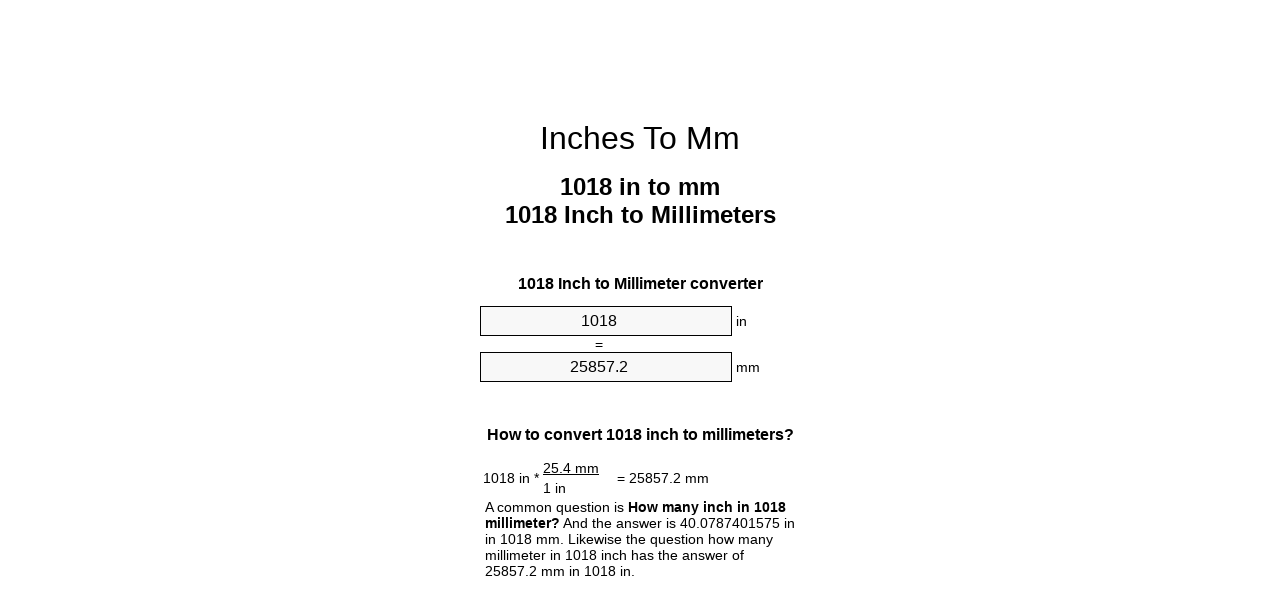

--- FILE ---
content_type: text/html;charset=utf-8
request_url: https://inches-to-mm.appspot.com/1018-inches-to-mm.html
body_size: 5705
content:
<!DOCTYPE html><html dir="ltr" lang="en"><head><meta charset="utf-8"><title>1018 Inches To Millimeters Converter | 1018 in To mm Converter</title><meta name="description" content="1018 in to mm (1018 inch to millimeters) converter. Convert 1018 Inch to Millimeter with formula, common lengths conversion, conversion tables and more."><meta name="keywords" content="1018 Inch to Millimeters, 1018 Inches to Millimeter, 1018 Inches to mm, 1018 Inches to Millimeters, 1018 in to Millimeters, "><meta name="viewport" content="width=device-width, initial-scale=1, maximum-scale=1, user-scalable=0"><link rel="icon" type="image/x-icon" href="https://inches-to-mm.appspot.com/favicon.ico"><link rel="shortcut icon" type="image/x-icon" href="https://inches-to-mm.appspot.com/favicon.ico"><link rel="icon" type="image/gif" href="https://inches-to-mm.appspot.com/favicon.gif"><link rel="icon" type="image/png" href="https://inches-to-mm.appspot.com/favicon.png"><link rel="apple-touch-icon" href="https://inches-to-mm.appspot.com/apple-touch-icon.png"><link rel="apple-touch-icon" href="https://inches-to-mm.appspot.com/apple-touch-icon-57x57.png" sizes="57x57"><link rel="apple-touch-icon" href="https://inches-to-mm.appspot.com/apple-touch-icon-60x60.png" sizes="60x60"><link rel="apple-touch-icon" href="https://inches-to-mm.appspot.com/apple-touch-icon-72x72.png" sizes="72x72"><link rel="apple-touch-icon" href="https://inches-to-mm.appspot.com/apple-touch-icon-76x76.png" sizes="76x76"><link rel="apple-touch-icon" href="https://inches-to-mm.appspot.com/apple-touch-icon-114x114.png" sizes="114x114"><link rel="apple-touch-icon" href="https://inches-to-mm.appspot.com/apple-touch-icon-120x120.png" sizes="120x120"><link rel="apple-touch-icon" href="https://inches-to-mm.appspot.com/apple-touch-icon-128x128.png" sizes="128x128"><link rel="apple-touch-icon" href="https://inches-to-mm.appspot.com/apple-touch-icon-144x144.png" sizes="144x144"><link rel="apple-touch-icon" href="https://inches-to-mm.appspot.com/apple-touch-icon-152x152.png" sizes="152x152"><link rel="apple-touch-icon" href="https://inches-to-mm.appspot.com/apple-touch-icon-180x180.png" sizes="180x180"><link rel="apple-touch-icon" href="https://inches-to-mm.appspot.com/apple-touch-icon-precomposed.png"><link rel="icon" type="image/png" href="https://inches-to-mm.appspot.com/favicon-16x16.png" sizes="16x16"><link rel="icon" type="image/png" href="https://inches-to-mm.appspot.com/favicon-32x32.png" sizes="32x32"><link rel="icon" type="image/png" href="https://inches-to-mm.appspot.com/favicon-96x96.png" sizes="96x96"><link rel="icon" type="image/png" href="https://inches-to-mm.appspot.com/favicon-160x160.png" sizes="160x160"><link rel="icon" type="image/png" href="https://inches-to-mm.appspot.com/favicon-192x192.png" sizes="192x192"><link rel="icon" type="image/png" href="https://inches-to-mm.appspot.com/favicon-196x196.png" sizes="196x196"><link rel="alternate" href="https://inches-to-mm.appspot.com/1018-inches-to-mm.html" hreflang="en"><link rel="alternate" href="https://inches-to-mm.appspot.com/bg/1018-inch-v-milimetur.html" hreflang="bg"><link rel="alternate" href="https://inches-to-mm.appspot.com/cs/1018-palec-na-milimetr.html" hreflang="cs"><link rel="alternate" href="https://inches-to-mm.appspot.com/da/1018-tomme-til-nillimeter.html" hreflang="da"><link rel="alternate" href="https://inches-to-mm.appspot.com/de/1018-zoll-in-millimeter.html" hreflang="de"><link rel="alternate" href="https://inches-to-mm.appspot.com/el/1018-intsa-se-chiliostometro.html" hreflang="el"><link rel="alternate" href="https://inches-to-mm.appspot.com/es/1018-pulgada-en-milimetro.html" hreflang="es"><link rel="alternate" href="https://inches-to-mm.appspot.com/et/1018-toll-et-millimeeter.html" hreflang="et"><link rel="alternate" href="https://inches-to-mm.appspot.com/fi/1018-tuuma-millimetri.html" hreflang="fi"><link rel="alternate" href="https://inches-to-mm.appspot.com/fr/1018-pouce-en-millimetre.html" hreflang="fr"><link rel="alternate" href="https://inches-to-mm.appspot.com/hr/1018-palac-u-milimetar.html" hreflang="hr"><link rel="alternate" href="https://inches-to-mm.appspot.com/hu/1018-huevelyk-millimeter.html" hreflang="hu"><link rel="alternate" href="https://inches-to-mm.appspot.com/it/1018-pollice-in-millimetro.html" hreflang="it"><link rel="alternate" href="https://inches-to-mm.appspot.com/lt/1018-colis-iki-milimetras.html" hreflang="lt"><link rel="alternate" href="https://inches-to-mm.appspot.com/mt/1018-pulzier-fil-millimetru.html" hreflang="mt"><link rel="alternate" href="https://inches-to-mm.appspot.com/nl/1018-inch-naar-millimeter.html" hreflang="nl"><link rel="alternate" href="https://inches-to-mm.appspot.com/pl/1018-cal-na-milimetr.html" hreflang="pl"><link rel="alternate" href="https://inches-to-mm.appspot.com/pt/1018-polegada-em-milimetro.html" hreflang="pt"><link rel="alternate" href="https://inches-to-mm.appspot.com/ro/1018-tol-in-milimetru.html" hreflang="ro"><link rel="alternate" href="https://inches-to-mm.appspot.com/sk/1018-palec-na-milimeter.html" hreflang="sk"><link rel="alternate" href="https://inches-to-mm.appspot.com/sv/1018-inch-till-millimeter.html" hreflang="sv"><link rel="alternate" href="https://inches-to-mm.appspot.com/af/1018-duim-in-millimeter.html" hreflang="af"><link rel="alternate" href="https://inches-to-mm.appspot.com/ar/1018-inches-to-mm.html" hreflang="ar"><link rel="alternate" href="https://inches-to-mm.appspot.com/az/1018-dueym-millimetr.html" hreflang="az"><link rel="alternate" href="https://inches-to-mm.appspot.com/bn/1018-inches-to-mm.html" hreflang="bn"><link rel="alternate" href="https://inches-to-mm.appspot.com/ca/1018-polzada-a-millimetre.html" hreflang="ca"><link rel="alternate" href="https://inches-to-mm.appspot.com/hi/1018-inches-to-mm.html" hreflang="hi"><link rel="alternate" href="https://inches-to-mm.appspot.com/id/1018-inci-ke-milimeter.html" hreflang="id"><link rel="alternate" href="https://inches-to-mm.appspot.com/ja/1018-inches-to-mm.html" hreflang="ja"><link rel="alternate" href="https://inches-to-mm.appspot.com/ko/1018-inches-to-mm.html" hreflang="ko"><link rel="alternate" href="https://inches-to-mm.appspot.com/no/1018-tomme-til-millimeter.html" hreflang="no"><link rel="alternate" href="https://inches-to-mm.appspot.com/ru/1018-dyuym-v-millimetr.html" hreflang="ru"><link rel="alternate" href="https://inches-to-mm.appspot.com/sl/1018-palec-v-milimeter.html" hreflang="sl"><link rel="alternate" href="https://inches-to-mm.appspot.com/sq/1018-inc-ne-milimetri.html" hreflang="sq"><link rel="alternate" href="https://inches-to-mm.appspot.com/th/1018-inches-to-mm.html" hreflang="th"><link rel="alternate" href="https://inches-to-mm.appspot.com/gu/1018-inches-to-mm.html" hreflang="gu"><link rel="alternate" href="https://inches-to-mm.appspot.com/tr/1018-inc-milimetre.html" hreflang="tr"><link rel="alternate" href="https://inches-to-mm.appspot.com/uk/1018-dyuym-v-milimetr.html" hreflang="uk"><link rel="alternate" href="https://inches-to-mm.appspot.com/vi/1018-inch-sang-milimet.html" hreflang="vi"><link rel="alternate" href="https://inches-to-mm.appspot.com/zhs/1018-inches-to-mm.html" hreflang="zh-Hans"><link rel="alternate" href="https://inches-to-mm.appspot.com/zht/1018-inches-to-mm.html" hreflang="zh-Hant"><link rel="alternate" href="https://inches-to-mm.appspot.com/engb/1018-inches-to-millimetres.html" hreflang="en-GB"><link rel="canonical" href="https://inches-to-mm.appspot.com/1018-inches-to-mm.html"><link rel="amphtml" href="https://inches-to-mm.appspot.com/amp/1018-inches-to-mm.html"><meta name="robots" content="index,follow"><style type="text/css">*{font-family:arial,sans-serif;-webkit-appearance:none;-webkit-touch-callout:none;font-size:14px}body{margin:0;padding:0}.wrapper{width:320px;overflow:hidden;margin:0 auto;background-color:#fff}.ad_1{position:absolute;top:5px;left:calc(50% - 480px);padding:0;margin:0;width:300px;height:600px;overflow:hidden}.ad_2{padding:0;margin:0;width:320px;height:100px;overflow:hidden}.ad_3{padding:0;margin:0;width:320px;height:250px;overflow:hidden}.ad_4{padding:0;margin:0;width:320px;height:250px;display:none;overflow:hidden}.adsense_1{width:300px;height:600px;display:inline-block}.adsense_2{width:320px;height:100px;display:inline-block}.adsense_3{width:300px;height:250px;display:inline-block}.adsense_4{width:300px;height:250px;display:none}.header{overflow:hidden;text-align:center;padding-top:20px}.header a,.header a:active,.header a:hover{font-size:32px;color:#000;text-align:center;text-decoration:none}h1,h2{width:100%;text-align:center;font-weight:bold}h1,h1 span{font-size:24px}h2{font-size:16px;padding-top:30px}img{padding-left:5px;width:310px;height:705px}.text{padding:0 5px 5px 5px}.text a,.text a:hover,.text a:active{color:#005dab}.link_list,.footer ol{list-style:none;padding:0}.link_list li,.footer ol li{width:310px;padding:5px}.link_list li h3{padding:0;margin:0}.link_list li a,.link_list li a:hover,.link_list li a:active,.footer ol li a,.footer ol li a:hover,.footer ol li a:active,.footer ol li span{display:block;padding:5px 0 5px 0;color:#000;text-decoration:none}.link_list li a:hover,.footer ol li a:hover{text-decoration:underline}.link_list li a:after{content:"〉";float:right}input{width:240px;text-align:center;background-color:#f8f8f8;border:1px solid #000;padding:5px;font-size:16px}.center{padding-left:115px}.underline{text-decoration:underline;width:70px}.center1{text-align:center}.left{text-align:left}.right{text-align:right}.common,.common th,.common td{border:1px solid #000;border-collapse:collapse;padding:5px;width:300px}.common th{background-color:#cecece}.common td{width:50%;font-size:12px}.conversion{margin-bottom:20px}.b1{background-color:#f8f8f8}.footer{overflow:hidden;background-color:#dcdcdc;margin-top:30px}.footer ol li,.footer ol li a,.footer ol li span{text-align:center;color:#666}@media(min-width:759px) and (max-width:1014px){.ad_1{width:160px;left:calc(50% - 340px)}.adsense_1{width:160px}}@media(max-width:758px){.ad_1,.adsense_1{display:none}.ad_4,.adsense_4{display:inline-block}}</style><script type="text/javascript">function roundNumber(a,b){return Math.round(Math.round(a*Math.pow(10,b+1))/Math.pow(10,1))/Math.pow(10,b)}function convert(e,a,d,f){var c=document.getElementById(e).value;var b="";if(c!=""){if(!isNaN(c)){b=roundNumber(c*d,f)}}if(document.getElementById(a).hasAttribute("value")){document.getElementById(a).value=b}else{document.getElementById(a).textContent=b}};</script><script type="application/ld+json">
        {
            "@context": "http://schema.org",
            "@type": "WebSite",
            "name": "Inches To Mm",
            "url": "https://inches-to-mm.appspot.com"
        }
    </script><script type="application/ld+json">
        {
            "@context": "http://schema.org",
            "@type": "BreadcrumbList",
            "itemListElement":
            [
                {
                    "@type": "ListItem",
                    "position": 1,
                    "item":
                    {
                        "@id": "https://inches-to-mm.appspot.com/1018-inches-to-mm.html",
                        "name": "1018 Inch"
                    }
                }
            ]
        }
    </script></head><body><div class="ad_1"><script async src="//pagead2.googlesyndication.com/pagead/js/adsbygoogle.js"></script><ins class="adsbygoogle adsense_1" data-ad-client="ca-pub-5743809677409270" data-ad-slot="8453863548"></ins><script>(adsbygoogle=window.adsbygoogle||[]).push({});</script></div><div class="wrapper"><div class="ad_2"><script async src="//pagead2.googlesyndication.com/pagead/js/adsbygoogle.js"></script><ins class="adsbygoogle adsense_2" data-ad-client="ca-pub-5743809677409270" data-ad-slot="2407329947"></ins><script>(adsbygoogle=window.adsbygoogle||[]).push({});</script></div><div class="header"><header><a title="Inch To Mm Unit Converter" href="https://inches-to-mm.appspot.com">Inches To Mm</a></header></div><div><h1>1018 in to mm<br>1018 Inch to Millimeters</h1></div><div><div><h2>1018 Inch to Millimeter converter</h2></div><div><form><div><input id="from" type="number" min="0" max="1000000000000" step="any" placeholder="1" onkeyup="convert('from', 'to', 25.4, 10);" onchange="convert('from', 'to', 25.4, 10);" value="1018">&nbsp;<span class="unit">in</span></div><div class="center">=</div><div><input id="to" type="number" min="0" max="1000000000000" step="any" placeholder="1" onkeyup="convert('to', 'from', 0.0393700787402, 10);" onchange="convert('to', 'from', 0.0393700787402, 10);" value="25857.2">&nbsp;<span class="unit">mm</span></div></form></div></div><div><div><h2>How to convert 1018 inch to millimeters?</h2></div><div><table><tr><td class="right" rowspan="2">1018&nbsp;in *</td><td class="underline">25.4&nbsp;mm</td><td class="left" rowspan="2">=&nbsp;25857.2&nbsp;mm</td></tr><tr><td>1 in</td></tr></table></div><div class="text">A common question is&nbsp;<b>How many inch in 1018 millimeter?</b>&nbsp;And the answer is 40.0787401575 in in 1018 mm. Likewise the question how many millimeter in 1018 inch has the answer of 25857.2 mm in 1018 in.</div></div><div class="ad_3"><script async src="//pagead2.googlesyndication.com/pagead/js/adsbygoogle.js"></script><ins class="adsbygoogle adsense_3" data-ad-client="ca-pub-5743809677409270" data-ad-slot="3884063141"></ins><script>(adsbygoogle=window.adsbygoogle||[]).push({});</script></div><div><div><h2>How much are 1018 inches in millimeters?</h2></div><div class="text">1018 inches equal 25857.2 millimeters (1018in = 25857.2mm). Converting 1018 in to mm is easy. Simply use our calculator above, or apply the formula to change the length 1018 in to mm.</div></div><div><div><h2>Convert 1018 in to common lengths</h2></div><div><table class="common"><tr><th>Unit</th><th>Lengths</th></tr><tr class="b1"><td>Nanometer</td><td>25857200000.0 nm</td></tr><tr><td>Micrometer</td><td>25857200.0 µm</td></tr><tr class="b1"><td>Millimeter</td><td>25857.2 mm</td></tr><tr><td>Centimeter</td><td>2585.72 cm</td></tr><tr class="b1"><td>Inch</td><td>1018.0 in</td></tr><tr><td>Foot</td><td>84.8333333333 ft</td></tr><tr class="b1"><td>Yard</td><td>28.2777777778 yd</td></tr><tr><td>Meter</td><td>25.8572 m</td></tr><tr class="b1"><td>Kilometer</td><td>0.0258572 km</td></tr><tr><td>Mile</td><td>0.0160669192 mi</td></tr><tr class="b1"><td>Nautical mile</td><td>0.0139617711 nmi</td></tr></table></div></div><div><div><h2>What is 1018 inches in mm?</h2></div><div class="text">To convert 1018 in to mm multiply the length in inches by 25.4. The 1018 in in mm formula is [mm] = 1018 * 25.4. Thus, for 1018 inches in millimeter we get 25857.2&nbsp;mm.</div></div><div class="ad_4"><script async src="//pagead2.googlesyndication.com/pagead/js/adsbygoogle.js"></script><ins class="adsbygoogle adsense_4" data-ad-client="ca-pub-5743809677409270" data-ad-slot="6837529541"></ins><script>(adsbygoogle=window.adsbygoogle||[]).push({});</script></div><div><div><h2>1018 Inch Conversion Table</h2></div><div><img alt="1018 Inch Table" src="https://inches-to-mm.appspot.com/image/1018.png"></div></div><div><div><h2>Further inches to millimeters calculations</h2></div><div><ol class="link_list"><li class="b1"><a title="1008 in to mm | 1008 Inches to Millimeters" href="https://inches-to-mm.appspot.com/1008-inches-to-mm.html">1008 Inches to mm</a></li><li><a title="1009 in to mm | 1009 Inches to Millimeters" href="https://inches-to-mm.appspot.com/1009-inches-to-mm.html">1009 in to Millimeter</a></li><li class="b1"><a title="1010 in to mm | 1010 Inches to Millimeters" href="https://inches-to-mm.appspot.com/1010-inches-to-mm.html">1010 in to Millimeter</a></li><li><a title="1011 in to mm | 1011 Inches to Millimeters" href="https://inches-to-mm.appspot.com/1011-inches-to-mm.html">1011 in to Millimeter</a></li><li class="b1"><a title="1012 in to mm | 1012 Inches to Millimeters" href="https://inches-to-mm.appspot.com/1012-inches-to-mm.html">1012 Inches to Millimeters</a></li><li><a title="1013 in to mm | 1013 Inches to Millimeters" href="https://inches-to-mm.appspot.com/1013-inches-to-mm.html">1013 Inches to Millimeters</a></li><li class="b1"><a title="1014 in to mm | 1014 Inches to Millimeters" href="https://inches-to-mm.appspot.com/1014-inches-to-mm.html">1014 in to Millimeters</a></li><li><a title="1015 in to mm | 1015 Inches to Millimeters" href="https://inches-to-mm.appspot.com/1015-inches-to-mm.html">1015 Inches to Millimeter</a></li><li class="b1"><a title="1016 in to mm | 1016 Inches to Millimeters" href="https://inches-to-mm.appspot.com/1016-inches-to-mm.html">1016 Inches to Millimeters</a></li><li><a title="1017 in to mm | 1017 Inches to Millimeters" href="https://inches-to-mm.appspot.com/1017-inches-to-mm.html">1017 Inches to Millimeters</a></li><li class="b1"><a title="1018 in to mm | 1018 Inches to Millimeters" href="https://inches-to-mm.appspot.com/1018-inches-to-mm.html">1018 Inches to mm</a></li><li><a title="1019 in to mm | 1019 Inches to Millimeters" href="https://inches-to-mm.appspot.com/1019-inches-to-mm.html">1019 Inches to Millimeter</a></li><li class="b1"><a title="1020 in to mm | 1020 Inches to Millimeters" href="https://inches-to-mm.appspot.com/1020-inches-to-mm.html">1020 in to Millimeters</a></li><li><a title="1021 in to mm | 1021 Inches to Millimeters" href="https://inches-to-mm.appspot.com/1021-inches-to-mm.html">1021 Inches to mm</a></li><li class="b1"><a title="1022 in to mm | 1022 Inches to Millimeters" href="https://inches-to-mm.appspot.com/1022-inches-to-mm.html">1022 in to Millimeter</a></li><li><a title="1023 in to mm | 1023 Inches to Millimeters" href="https://inches-to-mm.appspot.com/1023-inches-to-mm.html">1023 in to Millimeter</a></li><li class="b1"><a title="1024 in to mm | 1024 Inches to Millimeters" href="https://inches-to-mm.appspot.com/1024-inches-to-mm.html">1024 Inches to Millimeters</a></li><li><a title="1025 in to mm | 1025 Inches to Millimeters" href="https://inches-to-mm.appspot.com/1025-inches-to-mm.html">1025 in to Millimeters</a></li><li class="b1"><a title="1026 in to mm | 1026 Inches to Millimeters" href="https://inches-to-mm.appspot.com/1026-inches-to-mm.html">1026 in to mm</a></li><li><a title="1027 in to mm | 1027 Inches to Millimeters" href="https://inches-to-mm.appspot.com/1027-inches-to-mm.html">1027 Inches to mm</a></li><li class="b1"><a title="1028 in to mm | 1028 Inches to Millimeters" href="https://inches-to-mm.appspot.com/1028-inches-to-mm.html">1028 Inches to mm</a></li></ol></div></div><div><div><h2>Alternative spelling</h2></div><div> 1018 in in mm,  1018 Inch in Millimeters, 1018 Inches to Millimeter,  1018 Inches to mm,  1018 Inches in mm, 1018 Inch to mm,  1018 Inch in mm,  1018 Inches to Millimeters,  1018 Inches in Millimeters, 1018 in to Millimeter,  1018 in in Millimeter,  </div></div><div><div><h2>Further Languages</h2></div><div><ol class="link_list"><li class="b1"><a title="1018 Inch To Mm Unit Converter" href="https://inches-to-mm.appspot.com/1018-inches-to-mm.html" hreflang="en">&lrm;1018 Inches To Mm</a></li><li><a title="1018 инч в милиметър преобразувател на единици" href="https://inches-to-mm.appspot.com/bg/1018-inch-v-milimetur.html" hreflang="bg">&lrm;1018 инч в милиметър</a></li><li class="b1"><a title="1018 Palec Na Milimetr Převod Jednotek" href="https://inches-to-mm.appspot.com/cs/1018-palec-na-milimetr.html" hreflang="cs">&lrm;1018 Palec Na Milimetr</a></li><li><a title="1018 Tomme Til Nillimeter Enhedsomregner" href="https://inches-to-mm.appspot.com/da/1018-tomme-til-nillimeter.html" hreflang="da">&lrm;1018 Tomme Til Nillimeter</a></li><li class="b1"><a title="1018 Zoll In Millimeter Einheitenumrechner" href="https://inches-to-mm.appspot.com/de/1018-zoll-in-millimeter.html" hreflang="de">&lrm;1018 Zoll In Millimeter</a></li><li><a title="1018 ίντσα σε χιλιοστόμετρο μετατροπέας μονάδων" href="https://inches-to-mm.appspot.com/el/1018-intsa-se-chiliostometro.html" hreflang="el">&lrm;1018 ίντσα σε χιλιοστόμετρο</a></li><li class="b1"><a title="1018 Pulgada En Milímetro Conversor De Unidades" href="https://inches-to-mm.appspot.com/es/1018-pulgada-en-milimetro.html" hreflang="es">&lrm;1018 Pulgada En Milímetro</a></li><li><a title="1018 Toll Et Millimeeter Ühikuteisendi" href="https://inches-to-mm.appspot.com/et/1018-toll-et-millimeeter.html" hreflang="et">&lrm;1018 Toll Et Millimeeter</a></li><li class="b1"><a title="1018 Tuuma Millimetri Yksikkömuunnin" href="https://inches-to-mm.appspot.com/fi/1018-tuuma-millimetri.html" hreflang="fi">&lrm;1018 Tuuma Millimetri</a></li><li><a title="1018 Pouce En Millimètre Convertisseur D'Unités" href="https://inches-to-mm.appspot.com/fr/1018-pouce-en-millimetre.html" hreflang="fr">&lrm;1018 Pouce En Millimètre</a></li><li class="b1"><a title="1018 Palac U Milimetar Pretvornik Jedinica" href="https://inches-to-mm.appspot.com/hr/1018-palac-u-milimetar.html" hreflang="hr">&lrm;1018 Palac U Milimetar</a></li><li><a title="1018 Hüvelyk Milliméter Mértékegység Átváltó" href="https://inches-to-mm.appspot.com/hu/1018-huevelyk-millimeter.html" hreflang="hu">&lrm;1018 Hüvelyk Milliméter</a></li><li class="b1"><a title="1018 Pollice In Millimetro Convertitore Di Unità" href="https://inches-to-mm.appspot.com/it/1018-pollice-in-millimetro.html" hreflang="it">&lrm;1018 Pollice In Millimetro</a></li><li><a title="1018 Colis Iki Milimetras Vieneto Konverterio" href="https://inches-to-mm.appspot.com/lt/1018-colis-iki-milimetras.html" hreflang="lt">&lrm;1018 Colis Iki Milimetras</a></li><li class="b1"><a title="1018 Pulzier Fil Millimetru Konvertitur Unità" href="https://inches-to-mm.appspot.com/mt/1018-pulzier-fil-millimetru.html" hreflang="mt">&lrm;1018 Pulzier Fil Millimetru</a></li><li><a title="1018 Inch Naar Millimeter Eenheden Converter" href="https://inches-to-mm.appspot.com/nl/1018-inch-naar-millimeter.html" hreflang="nl">&lrm;1018 Inch Naar Millimeter</a></li><li class="b1"><a title="1018 Cal Na Milimetr Przelicznik Jednostek" href="https://inches-to-mm.appspot.com/pl/1018-cal-na-milimetr.html" hreflang="pl">&lrm;1018 Cal Na Milimetr</a></li><li><a title="1018 Polegada Em Milímetro Conversor De Unidades" href="https://inches-to-mm.appspot.com/pt/1018-polegada-em-milimetro.html" hreflang="pt">&lrm;1018 Polegada Em Milímetro</a></li><li class="b1"><a title="1018 Țol în Milimetru Convertor Unități De Măsură" href="https://inches-to-mm.appspot.com/ro/1018-tol-in-milimetru.html" hreflang="ro">&lrm;1018 Țol în Milimetru</a></li><li><a title="1018 Palec Na Milimeter Konvertor Jednotiek" href="https://inches-to-mm.appspot.com/sk/1018-palec-na-milimeter.html" hreflang="sk">&lrm;1018 Palec Na Milimeter</a></li><li class="b1"><a title="1018 Inch Till Millimeter Enhetsomvandlaren" href="https://inches-to-mm.appspot.com/sv/1018-inch-till-millimeter.html" hreflang="sv">&lrm;1018 Inch Till Millimeter</a></li><li><a title="1018 Duim In Millimeter Eenheid Converter" href="https://inches-to-mm.appspot.com/af/1018-duim-in-millimeter.html" hreflang="af">&lrm;1018 Duim In Millimeter</a></li><li class="b1"><a title="1018 محوّل الوحدات مليمتر إلى بوصة" href="https://inches-to-mm.appspot.com/ar/1018-inches-to-mm.html" hreflang="ar">&rlm;1018 مليمتر إلى بوصة</a></li><li><a title="1018 Düym Millimetr Vahid Converter" href="https://inches-to-mm.appspot.com/az/1018-dueym-millimetr.html" hreflang="az">&lrm;1018 Düym Millimetr</a></li><li class="b1"><a title="1018 ইঞ্চি মধ্যে মিলিমিটার ইউনিট কনভার্টার" href="https://inches-to-mm.appspot.com/bn/1018-inches-to-mm.html" hreflang="bn">&lrm;1018 ইঞ্চি মধ্যে মিলিমিটার</a></li><li><a title="1018 Polzada A Mil·límetre Convertidor D'Unitats" href="https://inches-to-mm.appspot.com/ca/1018-polzada-a-millimetre.html" hreflang="ca">&lrm;1018 Polzada A Mil·límetre</a></li><li class="b1"><a title="1018 इंच से मिलीमीटर इकाई कन्वर्टर" href="https://inches-to-mm.appspot.com/hi/1018-inches-to-mm.html" hreflang="hi">&lrm;1018 इंच से मिलीमीटर</a></li><li><a title="1018 Inci Ke Milimeter Pengonversi Satuan" href="https://inches-to-mm.appspot.com/id/1018-inci-ke-milimeter.html" hreflang="id">&lrm;1018 Inci Ke Milimeter</a></li><li class="b1"><a title="1018 インチ単位の単位変換" href="https://inches-to-mm.appspot.com/ja/1018-inches-to-mm.html" hreflang="ja">&lrm;1018 ミリメートルまでのインチ</a></li><li><a title="1018 인치 밀리미터 변환기 미터" href="https://inches-to-mm.appspot.com/ko/1018-inches-to-mm.html" hreflang="ko">&lrm;1018 인치 밀리미터</a></li><li class="b1"><a title="1018 Tomme Til Millimeter Enhetskovertering" href="https://inches-to-mm.appspot.com/no/1018-tomme-til-millimeter.html" hreflang="no">&lrm;1018 Tomme Til Millimeter</a></li><li><a title="1018 дюйм в миллиметр конвертер единиц" href="https://inches-to-mm.appspot.com/ru/1018-dyuym-v-millimetr.html" hreflang="ru">&lrm;1018 дюйм в миллиметр</a></li><li class="b1"><a title="1018 Palec V Milimeter Pretvornik Enot" href="https://inches-to-mm.appspot.com/sl/1018-palec-v-milimeter.html" hreflang="sl">&lrm;1018 Palec V Milimeter</a></li><li><a title="1018 Inç Në Milimetri Njësi Converter" href="https://inches-to-mm.appspot.com/sq/1018-inc-ne-milimetri.html" hreflang="sq">&lrm;1018 Inç Në Milimetri</a></li><li class="b1"><a title="1018 นิ้วมิลลิเมตรแปลงหน่วย" href="https://inches-to-mm.appspot.com/th/1018-inches-to-mm.html" hreflang="th">&lrm;1018 นิ้วมิลลิเมตร</a></li><li><a title="1018 ઇંચ મિલિમીટર પરિવર્તક માટે ઇંચ" href="https://inches-to-mm.appspot.com/gu/1018-inches-to-mm.html" hreflang="gu">&lrm;1018 ઇંચ મિલિમીટર</a></li><li class="b1"><a title="1018 İnç Milimetre Birim Dönüştürücü" href="https://inches-to-mm.appspot.com/tr/1018-inc-milimetre.html" hreflang="tr">&lrm;1018 İnç Milimetre</a></li><li><a title="1018 дюйм в міліметр конвертор величин" href="https://inches-to-mm.appspot.com/uk/1018-dyuym-v-milimetr.html" hreflang="uk">&lrm;1018 дюйм в міліметр</a></li><li class="b1"><a title="1018 Inch Sang Milimét Trình Chuyển đổi đơn Vị" href="https://inches-to-mm.appspot.com/vi/1018-inch-sang-milimet.html" hreflang="vi">&lrm;1018 Inch Sang Milimét</a></li><li><a title="1018 英寸为毫米位换算" href="https://inches-to-mm.appspot.com/zhs/1018-inches-to-mm.html" hreflang="zh-Hans">&lrm;1018 英寸为毫米</a></li><li class="b1"><a title="1018 英寸至毫米位換算" href="https://inches-to-mm.appspot.com/zht/1018-inches-to-mm.html" hreflang="zh-Hant">&lrm;1018 英寸至毫米</a></li><li><a title="1018 Inch To Millimetres Unit Converter" href="https://inches-to-mm.appspot.com/engb/1018-inches-to-millimetres.html" hreflang="en-GB">&lrm;1018 Inches To Millimetres</a></li></ol></div></div><div class="footer"><footer><ol><li><a title="Sitemap 0.1 - 100 | Inch To Mm Unit Converter" href="https://inches-to-mm.appspot.com/sitemap-0.html">Sitemap 0.1 - 100</a></li><li><a title="Sitemap 101 - 1000 | Inch To Mm Unit Converter" href="https://inches-to-mm.appspot.com/sitemap-1.html">Sitemap 101 - 1000</a></li><li><a title="Sitemap 1001 - 2000 | Inch To Mm Unit Converter" href="https://inches-to-mm.appspot.com/sitemap-2.html">Sitemap 1001 - 2000</a></li><li><a title="Sitemap 2001 - 3000 | Inch To Mm Unit Converter" href="https://inches-to-mm.appspot.com/sitemap-3.html">Sitemap 2001 - 3000</a></li><li><a title="Sitemap 3001 - 4000 | Inch To Mm Unit Converter" href="https://inches-to-mm.appspot.com/sitemap-4.html">Sitemap 3001 - 4000</a></li><li><a title="Sitemap 4001 - 5000 | Inch To Mm Unit Converter" href="https://inches-to-mm.appspot.com/sitemap-5.html">Sitemap 4001 - 5000</a></li><li><a title="Sitemap 5005 - 10000 | Inch To Mm Unit Converter" href="https://inches-to-mm.appspot.com/sitemap-6.html">Sitemap 5005 - 10000</a></li><li><a title="Sitemap 10100 - 100000 | Inch To Mm Unit Converter" href="https://inches-to-mm.appspot.com/sitemap-7.html">Sitemap 10100 - 100000</a></li><li><a title="Impressum | Inch To Mm Unit Converter" href="https://inches-to-mm.appspot.com/impressum.html" rel="nofollow">Impressum</a></li><li><span>&copy; Meta Technologies GmbH</span></li></ol></footer></div></div></body></html>

--- FILE ---
content_type: text/html; charset=utf-8
request_url: https://www.google.com/recaptcha/api2/aframe
body_size: 267
content:
<!DOCTYPE HTML><html><head><meta http-equiv="content-type" content="text/html; charset=UTF-8"></head><body><script nonce="aqrhDd5Y2FzqRipyAU-UTw">/** Anti-fraud and anti-abuse applications only. See google.com/recaptcha */ try{var clients={'sodar':'https://pagead2.googlesyndication.com/pagead/sodar?'};window.addEventListener("message",function(a){try{if(a.source===window.parent){var b=JSON.parse(a.data);var c=clients[b['id']];if(c){var d=document.createElement('img');d.src=c+b['params']+'&rc='+(localStorage.getItem("rc::a")?sessionStorage.getItem("rc::b"):"");window.document.body.appendChild(d);sessionStorage.setItem("rc::e",parseInt(sessionStorage.getItem("rc::e")||0)+1);localStorage.setItem("rc::h",'1769145990113');}}}catch(b){}});window.parent.postMessage("_grecaptcha_ready", "*");}catch(b){}</script></body></html>